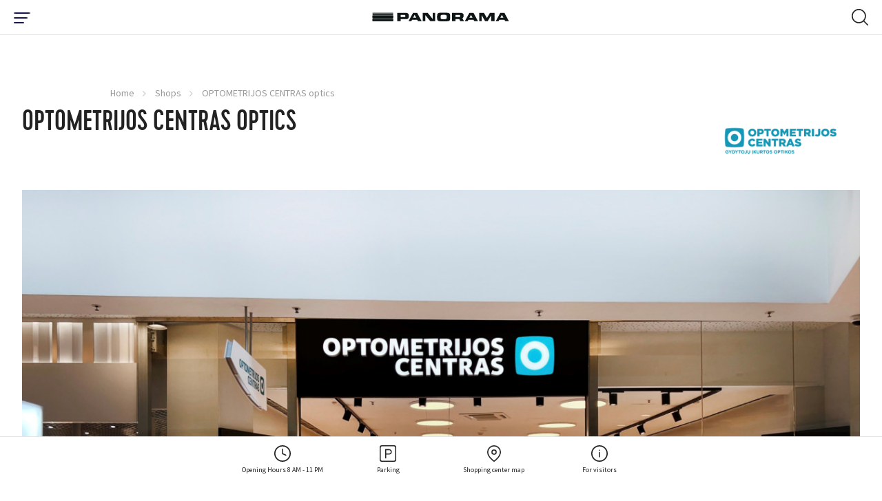

--- FILE ---
content_type: text/html; charset=utf-8
request_url: https://www.panorama.lt/en/shops/optika-optometrijos-centras/
body_size: 17210
content:
<!DOCTYPE html>
<html lang="en-US">
    <head>
    <base href="https://www.panorama.lt/"><!--[if lte IE 6]></base><![endif]-->


    <!-- Google Tag Manager -->

<script>(function(w,d,s,l,i){w[l]=w[l]||[];w[l].push({'gtm.start':
            new Date().getTime(),event:'gtm.js'});var f=d.getElementsByTagName(s)[0],
        j=d.createElement(s),dl=l!='dataLayer'?'&l='+l:'';j.async=true;j.src=
        'https://www.googletagmanager.com/gtm.js?id='+i+dl;f.parentNode.insertBefore(j,f);
})(window,document,'script','dataLayer','GTM-59WVNB');</script>

<!-- End Google Tag Manager -->

<!-- Google Tag Manager -->
<script>(function(w,d,s,l,i){w[l]=w[l]||[];w[l].push({'gtm.start':
new Date().getTime(),event:'gtm.js'});var f=d.getElementsByTagName(s)[0],
j=d.createElement(s),dl=l!='dataLayer'?'&l='+l:'';j.async=true;j.src=
'https://www.googletagmanager.com/gtm.js?id='+i+dl;f.parentNode.insertBefore(j,f);
})(window,document,'script','dataLayer','GTM-W9258QX');</script>
<!-- End Google Tag Manager -->



<!-- Global site tag (gtag.js) - Google Analytics -->
<script async src="https://www.googletagmanager.com/gtag/js?id=UA-4060423-15"></script>
<script>
    window.dataLayer = window.dataLayer || [];
    function gtag(){dataLayer.push(arguments);}
    gtag('js', new Date());
    gtag('config', 'UA-4060423-15');
</script>

<!-- Facebook Pixel Code -->
<script>
    !function(f,b,e,v,n,t,s)
    {if(f.fbq)return;n=f.fbq=function(){n.callMethod?
            n.callMethod.apply(n,arguments):n.queue.push(arguments)};
        if(!f._fbq)f._fbq=n;n.push=n;n.loaded=!0;n.version='2.0';
        n.queue=[];t=b.createElement(e);t.async=!0;
        t.src=v;s=b.getElementsByTagName(e)[0];
        s.parentNode.insertBefore(t,s)}(window, document,'script',
            'https://connect.facebook.net/en_US/fbevents.js');
    fbq('init', '3575068995889522');
    fbq('track', 'PageView');</script> <noscript><img height="1" width="1" style="display:none"
                                                      src="https://www.facebook.com/tr?id=3575068995889522&ev=PageView&noscript=1"
/></noscript>
<!-- End Facebook Pixel Code -->

<!-- Facebook Pixel Code -->
<script>
!function(f,b,e,v,n,t,s)
{if(f.fbq)return;n=f.fbq=function(){n.callMethod?
n.callMethod.apply(n,arguments):n.queue.push(arguments)};
if(!f._fbq)f._fbq=n;n.push=n;n.loaded=!0;n.version='2.0';
n.queue=[];t=b.createElement(e);t.async=!0;
t.src=v;s=b.getElementsByTagName(e)[0];
s.parentNode.insertBefore(t,s)}(window, document,'script',
'https://connect.facebook.net/en_US/fbevents.js');
fbq('init', '451687102989984');
fbq('track', 'PageView');
</script>
<noscript><img height="1" width="1" style="display:none"
src="https://www.facebook.com/tr?id=451687102989984&ev=PageView&noscript=1"
/></noscript>
<!-- End Facebook Pixel Code -->


<!-- Adform Tracking Code BEGIN -->
<script type="text/javascript">
    window._adftrack = Array.isArray(window._adftrack) ? window._adftrack : (window._adftrack ? [window._adftrack] : []);
    window._adftrack.push({
        HttpHost: 'track.adform.net',
        pm: 1023773
    });
    (function () { var s = document.createElement('script'); s.type = 'text/javascript'; s.async = true; s.src = 'https://s2.adform.net/banners/scripts/st/trackpoint-async.js'; var x = document.getElementsByTagName('script')[0]; x.parentNode.insertBefore(s, x); })();

</script>
<noscript>
    <p style="margin:0;padding:0;border:0;">
        <img src="https://track.adform.net/Serving/TrackPoint/?pm=1023773" width="1" height="1" alt="" />
    </p>
</noscript>
<!-- Adform Tracking Code END -->
		
		
		<script id="Cookiebot" data-culture="LT" src="https://consent.cookiebot.com/uc.js" data-cbid="5767a247-f94b-453e-a0be-147c7c96693c" data-blockingmode="auto" type="text/javascript"></script>


    <meta charset="utf-8">
    <meta name="viewport" content="width=device-width, initial-scale=1">
    <meta http-equiv="Content-Type" content="text/html; charset=utf-8">

    <meta name="format-detection" content="telephone=yes">

    <link rel="apple-touch-icon" sizes="180x180" href="/apple-touch-icon.png">
    <link rel="icon" type="image/png" sizes="32x32" href="/favicon-32x32.png">
    <link rel="icon" type="image/png" sizes="16x16" href="/favicon-16x16.png">
    <link rel="manifest" href="/site.webmanifest" crossorigin="use-credentials">
    <meta name="msapplication-TileColor" content="#ffffff">
    <meta name="theme-color" content="#ffffff">

    
    <link rel="preload" href="/themes/panorama/css/fonts/Cervo-Medium/font.woff2" as="font" type="font/woff2" crossorigin>
    <link rel="preload" href="/themes/panorama/css/fonts/Cervo-RegularItalic/font.woff2" as="font" type="font/woff2" crossorigin>
    <link rel="preload" href="/themes/panorama/css/fonts/Cervo-Light/font.woff2" as="font" type="font/woff2" crossorigin>
    <link rel="preload" href="/themes/panorama/css/fonts/Cervo-LightItalic/font.woff2" as="font" type="font/woff2" crossorigin>
    <link rel="preload" href="/themes/panorama/css/fonts/Cervo-Regular/font.woff2" as="font" type="font/woff2" crossorigin>
    <link rel="preload" href="/themes/panorama/css/fonts/Cervo-Thin/font.woff2" as="font" type="font/woff2" crossorigin>
    <link rel="preload" href="/themes/panorama/css/fonts/Cervo-ThinItalic/font.woff2" as="font" type="font/woff2" crossorigin>
    <link rel="preload" href="/themes/panorama/css/fonts/Cervo-MediumItalic/font.woff2" as="font" type="font/woff2" crossorigin>

    
    <link rel="preload" href="/themes/panorama/css/fonts/panorama.woff2?1614926639" as="font" crossorigin>
    <link rel="preload" href="/themes/panorama/css/fonts/panorama.ttf?1614926639" as="font" crossorigin>
    <link rel="prefetch" href="/themes/panorama/css/fonts/panorama.svg?1614926639" as="image" type="image/svg+xml" crossorigin>

    
    
        <title>OPTOMETRIJOS CENTRAS optics | Panorama</title>
<meta name="description" content="OPTOMETRIJOS CENTRAS optics at PANORAMA shopping & leisure center offers excellent customer service and high-quality goods. Come visit us!" />
<meta property="og:title" content="OPTOMETRIJOS CENTRAS optics | Panorama" />
<meta property="og:type" content="website" />
<meta property="og:description" content="OPTOMETRIJOS CENTRAS optics at PANORAMA shopping & leisure center offers excellent customer service and high-quality goods. Come visit us!" />
<meta property="og:url" content="https://www.panorama.lt/en/shops/optika-optometrijos-centras/" />
<link rel="canonical" href="https://www.panorama.lt/en/shops/optika-optometrijos-centras/" /><link rel="alternate" href="https://www.panorama.lt/parduotuves/optika-optometrijos-centras/" hreflang="lt"/><link rel="alternate" href="https://www.panorama.lt/en/shops/optika-optometrijos-centras/" hreflang="en"/><link rel="alternate" href="https://www.panorama.lt/ru/magaziny/optika-optometrijos-centras/" hreflang="ru"/><link rel="alternate" href="https://www.panorama.lt/parduotuves/optika-optometrijos-centras/" hreflang="x-default" /><meta property="og:image" content="https://www.panorama.lt/assets/Uploads/Shops/IMG_3574_Panorama.jpg" />
<meta property="og:site_name" content="Panorama" />

    



    
    <script type="application/ld+json">
        {
            "@context": "https://schema.org/",
            "@type": "BreadcrumbList",
            "itemListElement": [
                
                {
                "@type": "ListItem",
                "position": 1,
                "name": "Home",
                "item": "https://www.panorama.lt/en/"
                },
    
                {
                "@type": "ListItem",
                "position": 2,
                "name": "Shops",
                "item": "https://www.panorama.lt/en/shops/"
                },
    
                {
                "@type": "ListItem",
                "position": 3,
                "name": "OPTOMETRIJOS CENTRAS optics",
                "item": "https://www.panorama.lt/en/shops/optika-optometrijos-centras/"
                }
    
            ]
        }
    </script>


    
        <script>
        var mapDevMode = false;
    </script>
    
    <meta name="facebook-domain-verification" content="iyi7qbc89ynafioymrg35j3bxk00is" />

    <!-- Meta Pixel Code -->
    <script>
    !function(f,b,e,v,n,t,s)
    {if(f.fbq)return;n=f.fbq=function(){n.callMethod?
    n.callMethod.apply(n,arguments):n.queue.push(arguments)};
    if(!f._fbq)f._fbq=n;n.push=n;n.loaded=!0;n.version='2.0';
    n.queue=[];t=b.createElement(e);t.async=!0;
    t.src=v;s=b.getElementsByTagName(e)[0];
    s.parentNode.insertBefore(t,s)}(window, document,'script',
    'https://connect.facebook.net/en_US/fbevents.js');
    fbq('init', '695060709648450');
    fbq('track', 'PageView');
    </script>
    <noscript><img height="1" width="1" style="display:none"
    src="https://www.facebook.com/tr?id=695060709648450&ev=PageView&noscript=1"
    /></noscript>
    <!-- End Meta Pixel Code -->
<link rel="stylesheet" type="text/css" href="/themes/panorama/css/style.css?m=1716047434" />
<link rel="stylesheet" type="text/css" href="/themes/panorama/css/custom.css?m=1716047434" />
</head>


<body class="page-shopspage  page-shop-type page-single-shop" data-ajax="/en/home">
<!-- Google Tag Manager (noscript) -->
<noscript><iframe src="https://www.googletagmanager.com/ns.html?id=GTM-59WVNB" height="0" width="0" style="display:none;visibility:hidden"></iframe></noscript>
<!-- End Google Tag Manager (noscript) -->

<!-- Google Tag Manager (noscript) -->
<noscript><iframe src="https://www.googletagmanager.com/ns.html?id=GTM-W9258QX"
height="0" width="0" style="display:none;visibility:hidden"></iframe></noscript>
<!-- End Google Tag Manager (noscript) -->


    <nav class="navigation navigation--main">
    <div class="navigation-wrap">
        <div class="navigation-inner navigation-inner--info">

            <div class="nav-layer-1">
              <!-- Part mobile toggle button -->
              <div class="show-from--mobile part part--toggle-menu">
                  <div
                          class="hamburger hamburger--slider"
                          type="button"
                          aria-label="Menu"
                          id="hamburger-btn"
                  >
                <span class="hamburger-box">
                  <span class="hamburger-inner"></span>
                </span>
                  </div>
              </div>

              <!-- Part logo -->
              <div class="part part--logo">
                  <a href="https://www.panorama.lt/en/">
                      <img src="/themes/panorama/images/logo.svg" alt="Panorama" width="250"/>
                  </a>
              </div>

              <!-- Part mobile search -->
              
              <div id="mobile-search" class="show-from--mobile part part--search">
                  <div class="search-toggle" type="button" aria-label="Menu"  id="search-toggle-mobile">
                      <svg class="icon icon--open icon-32x32--search-32">
                          <use xlink:href="/themes/panorama/images/icons/sprites/sprite.svg#32x32--search-32"></use>
                      </svg>
                      <img class="icon icon--close" src="/themes/panorama/images/icons/close.svg" alt="close" width="20" height="20" />
                  </div>

                  <!-- Mobile search container -->
                  <div class="search search--mobile">
                      <div class="search__box">
                          <form action="https://www.panorama.lt/en/paieska/" method="get" enctype="application/x-www-form-urlencoded">
                              <button class="button-submit" type="submit" arial-label="Search Button">
                                  <svg class="icon icon-32x32--search-32">
                                      <use xlink:href="/themes/panorama/images/icons/sprites/sprite.svg#32x32--search-32"></use>
                                  </svg>
                              </button>
                              <label for="q" class="sr-only">Search Field</label>
                              <input class="field__input field__input--search header_searchfield" type="search" placeholder="Search" name="q" autocomplete="off" />
                          </form>
                      </div>

                      <div class="search__results">
                      </div>
                  </div>
              </div>
              
            </div>
            <!-- /.nav-layer-1 -->


            <!-- Part top nav -->
            <div id="block-move-parent">
              <div class="part part--info-navigation" id="block-move">
                  <!-- Primary -->
                  <ul class="strip--ul part__primary-buttons">

                      <!-- Single link -->
                      <li class="single single--dropdown">
                          <a href="javascript:;" class="link-dropdown">
                              <svg class="single__inner icon icon-32x32--clock-32">
                                  <use xlink:href="/themes/panorama/images/icons/sprites/sprite.svg#32x32--clock-32"></use>
                              </svg>
                              <span class="single__inner text">Opening Hours 8 AM - 11 PM </span>
                          </a>
                          <!-- Dropdown -->
                          <div class="menu-dropdown menu-dropdown--info menu-dropdown--hours">
                              <div class="inner-wrap">
                                  <div class="show-from--mobile menu-dropdown__title">
                                      <h3>Opening Hours 8 AM - 11 PM </h3>
                                  </div>

                                  

                                  <div class="columns">
                                      
                                          
                                              <div class="menu-dropdown__single-block menu-dropdown__single-block--icon">
                                                  <div class="inner-wrap">
                                                  
                                                    <a href="https://panorama.lt/en/parking/">
                                                  
                                                      <img src="/assets/Uploads/Icons/result-15.svg" alt="result 15" class="icon icon--image" width="42" height="42">
                                                      <div class="icon-text">
                                                          <span class="text-highlighted">Parking</span>
                                                          
                                                              <div class="text-sub-wrap">
                                                                  
                                                                      <span class="text-sub">I-VII 6:30 AM - 00 AM<br /></span>
                                                                  
                                                                      <span class="text-sub"></span>
                                                                  
                                                              </div>
                                                          
                                                      </div>
                                                  
                                                  </a>
                                                  
                                                  </div>
                                              </div>
                                          
                                              <div class="menu-dropdown__single-block menu-dropdown__single-block--icon">
                                                  <div class="inner-wrap">
                                                  
                                                    <a href="https://www.panorama.lt/en/shops/">
                                                  
                                                      <img src="/assets/Uploads/Icons/result-14-v2.svg" alt="result 14 v2" class="icon icon--image" width="42" height="42">
                                                      <div class="icon-text">
                                                          <span class="text-highlighted">Shops</span>
                                                          
                                                              <div class="text-sub-wrap">
                                                                  
                                                                      <span class="text-sub">I–VI 10 AM - 9 PM<br /></span>
                                                                  
                                                                      <span class="text-sub">VII 10 AM - 9 PM</span>
                                                                  
                                                              </div>
                                                          
                                                      </div>
                                                  
                                                  </a>
                                                  
                                                  </div>
                                              </div>
                                          
                                              <div class="menu-dropdown__single-block menu-dropdown__single-block--icon">
                                                  <div class="inner-wrap">
                                                  
                                                    <a href="https://panorama.lt/en/restaurants-cafes/">
                                                  
                                                      <img src="/assets/Uploads/Icons/result-13.svg" alt="result 13" class="icon icon--image" width="42" height="42">
                                                      <div class="icon-text">
                                                          <span class="text-highlighted">Restaurants and cafés</span>
                                                          
                                                              <div class="text-sub-wrap">
                                                                  
                                                                      <span class="text-sub">I–VII 8 AM – 11 PM*<br /></span>
                                                                  
                                                                      <span class="text-sub">*See the restaurant / café description for the exact opening hours.</span>
                                                                  
                                                              </div>
                                                          
                                                      </div>
                                                  
                                                  </a>
                                                  
                                                  </div>
                                              </div>
                                          
                                              <div class="menu-dropdown__single-block menu-dropdown__single-block--icon">
                                                  <div class="inner-wrap">
                                                  
                                                    <a href="https://panorama.lt/en/shops/rimi/">
                                                  
                                                      <img src="/assets/Uploads/Icons/Rimi_logotipas.jpg" alt="Rimi logotipas" class="icon icon--image" width="42" height="42">
                                                      <div class="icon-text">
                                                          <span class="text-highlighted">RIMI</span>
                                                          
                                                              <div class="text-sub-wrap">
                                                                  
                                                                      <span class="text-sub">I–VII 8 AM - 11 PM<br /></span>
                                                                  
                                                                      <span class="text-sub"></span>
                                                                  
                                                              </div>
                                                          
                                                      </div>
                                                  
                                                  </a>
                                                  
                                                  </div>
                                              </div>
                                          
                                              <div class="menu-dropdown__single-block menu-dropdown__single-block--icon">
                                                  <div class="inner-wrap">
                                                  
                                                    <a href="https://panorama.lt/en/shops/benu-vaistine/">
                                                  
                                                      <img src="/assets/Uploads/Icons/Benu-vaistine_logotipas.jpg" alt="Benu vaistine logotipas" class="icon icon--image" width="42" height="42">
                                                      <div class="icon-text">
                                                          <span class="text-highlighted">„BENU vaistinė“ pharmacy </span>
                                                          
                                                              <div class="text-sub-wrap">
                                                                  
                                                                      <span class="text-sub">I–VII 8 AM–10 PM<br /></span>
                                                                  
                                                                      <span class="text-sub"></span>
                                                                  
                                                              </div>
                                                          
                                                      </div>
                                                  
                                                  </a>
                                                  
                                                  </div>
                                              </div>
                                          
                                              <div class="menu-dropdown__single-block menu-dropdown__single-block--icon">
                                                  <div class="inner-wrap">
                                                  
                                                    <a href="https://panorama.lt/en/shops/gintarine-vaistine/">
                                                  
                                                      <img src="/assets/Uploads/Icons/gintarine_vaistine_logotipas.jpg" alt="gintarine vaistine logotipas" class="icon icon--image" width="42" height="42">
                                                      <div class="icon-text">
                                                          <span class="text-highlighted">&quot;Gintarinė vaistinė&quot; pharmacy</span>
                                                          
                                                              <div class="text-sub-wrap">
                                                                  
                                                                      <span class="text-sub">I-VII 10 AM - 8 PM</span>
                                                                  
                                                              </div>
                                                          
                                                      </div>
                                                  
                                                  </a>
                                                  
                                                  </div>
                                              </div>
                                          
                                      
                                  </div>

                                  

                                  
                                      <div class="text-center menu-dropdown__more">
                                          <a href="https://www.panorama.lt/en/working-hours/" class="button button--small button--secondary">Working Time</a>
                                      </div>
                                  

                                  <!-- Notice -->
                                  
                              </div>

															<div class="menu-drop-mobile-close"><i class="font-icon icon-close"></i></div>

                          </div>
                      </li>

                      <!-- Single link -->
                      <li class="single single--dropdown">
                          <a href="javascript:;" class="link-dropdown">
                              <svg class="single__inner icon icon-32x32--parking-32">
                                  <use xlink:href="/themes/panorama/images/icons/sprites/sprite.svg#32x32--parking-32"></use>
                              </svg>
                              <span class="single__inner text">Parking</span>
                          </a>
                          <!-- Dropdown -->
                          <div class="menu-dropdown menu-dropdown--info menu-dropdown--parking">
                              <div class="inner-wrap">
                                  <div class="columns">
                                      <!-- Single column -->
                                      <div class="menu-dropdown__single-block menu-dropdown__single-block--list">
                                          <div class="inner-wrap">
                                              <h2>Free</h2><ul class="strip--ul"><li><strong>4 h</strong>&nbsp;- during work 6:30 AM – 7 PM</li>
<li><strong>5 h</strong>&nbsp;- evenings 7 PM – 00 AM</li>
<li>All day - weekends 6:30 AM – 00 AM</li>
</ul>
                                          </div>
                                      </div>

                                      <!-- Single column -->
                                      <div class="menu-dropdown__single-block menu-dropdown__single-block--icon">
                                          <div class="inner-wrap">
                                              <a href='https://www.panorama.lt/en/parking/#1'>
                                                  <svg class="icon icon-48x48--entrance-48">
                                                      <use xlink:href="/themes/panorama/images/icons/sprites/sprite.svg#48x48--entrance-48"></use>
                                                  </svg>
                                                  <div class="icon-text">
                                                      <span class="text-highlighted">Entry plan</span>
                                                      <div class="text-sub-wrap">
                                                          <span class="text-sub"></span>
                                                      </div>
                                                  </div>
                                              </a>
                                          </div>
                                      </div>

                                      <!-- Single column -->
                                      <div class="menu-dropdown__single-block menu-dropdown__single-block--icon">
                                          <div class="inner-wrap">
                                              <a href="https://www.panorama.lt/en/parking/#2">
                                                  <svg class="icon icon-48x48--mobile-pay-48">
                                                      <use xlink:href="/themes/panorama/images/icons/sprites/sprite.svg#48x48--mobile-pay-48"></use>
                                                  </svg>
                                                  <div class="icon-text">
                                                      <span class="text-highlighted">Payment</span>
                                                      <div class="text-sub-wrap">
                                                          <span class="text-sub"></span>
                                                      </div>
                                                  </div>
                                              </a>
                                          </div>
                                      </div>

                                      <!-- Single column -->
                                      <div class="menu-dropdown__single-block menu-dropdown__single-block--icon">
                                          <div class="inner-wrap">
                                              <a href="https://www.panorama.lt/en/parking/#3">
                                                  <svg class="icon icon-48x48--electric-ccar-48">
                                                      <use xlink:href="/themes/panorama/images/icons/sprites/sprite.svg#48x48--electric-ccar-48"></use>
                                                  </svg>
                                                  <div class="icon-text">
                                                      <span class="text-highlighted">Charging</span>
                                                      <div class="text-sub-wrap">
                                                          <span class="text-sub"></span>
                                                      </div>
                                                  </div>
                                              </a>
                                          </div>
                                      </div>

                                      <!-- Single column -->
                                      <div class="menu-dropdown__single-block menu-dropdown__single-block--icon">
                                          <div class="inner-wrap">
                                              <a href="https://www.panorama.lt/en/parking/#4">
                                                  <svg class="icon icon-48x48--car-wash-48">
                                                      <use xlink:href="/themes/panorama/images/icons/sprites/sprite.svg#48x48--car-wash-48"></use>
                                                  </svg>
                                                  <div class="icon-text">
                                                      <span class="text-highlighted">Car wash</span>
                                                      <div class="text-sub-wrap">
                                                          <span class="text-sub"></span>
                                                      </div>
                                                  </div>
                                              </a>
                                          </div>
                                      </div>
                                  </div>

                                  <!-- Notice -->
                                  
                              </div>

                              <div class="menu-drop-mobile-close"><i class="font-icon icon-close"></i></div>
                          </div>
                      </li>

                      <!-- Single link -->
                      
                      <li class="single single--linked">
                          <a href="https://www.panorama.lt/en/shopping-center-map/" class="link-simple">
                              <svg class="single__inner icon icon-32x32--map-pin-32">
                                  <use xlink:href="/themes/panorama/images/icons/sprites/sprite.svg#32x32--map-pin-32"></use>
                              </svg>
                              <span class="single__inner text">Shopping center map </span>
                          </a>
                      </li>
                      

                      <!-- Single link -->
                      <li class="single single--dropdown">
                          <a href="javascript:;" class="link-dropdown">
                              <svg class="single__inner icon icon-32x32--info-32">
                                  <use xlink:href="/themes/panorama/images/icons/sprites/sprite.svg#32x32--info-32"></use>
                              </svg>
                              <span class="single__inner text">For visitors</span>
                          </a>
                          <div class="menu-dropdown menu-dropdown--info menu-dropdown--just-info">
                              <div class="inner-wrap">
                                  <div class="columns">
                                  
                                      
                                      <div class="menu-dropdown__single-block menu-dropdown__single-block--icon">
                                          <div class="inner-wrap">
                                              
                                                  <a href="https://www.panorama.lt/en/gift-card/">
                                              
                                                  <img src="/assets/Uploads/Icons/result2.svg" alt="result2" class="icon" width="42" height="42">
                                                  <div class="icon-text">
                                                      <span class="text-highlighted">Gift card</span>
                                                      <div class="text-sub-wrap">
                                                          <span class="text-sub"></span>
                                                      </div>
                                                  </div>
                                              </a>
                                          </div>
                                      </div>
                                      
                                      <div class="menu-dropdown__single-block menu-dropdown__single-block--icon">
                                          <div class="inner-wrap">
                                              
                                                  <a href="https://www.panorama.lt/en/free-services/">
                                              
                                                  <img src="/assets/Uploads/Icons/result-12.svg" alt="result 12" class="icon" width="42" height="42">
                                                  <div class="icon-text">
                                                      <span class="text-highlighted">Free services</span>
                                                      <div class="text-sub-wrap">
                                                          <span class="text-sub"></span>
                                                      </div>
                                                  </div>
                                              </a>
                                          </div>
                                      </div>
                                      
                                  

                                  
                                      
                                      <div class="hide-from--mobile menu-dropdown__single-block menu-dropdown__single-block--list hide-tablet-1024">
                                          <div class="inner-wrap">
                                              <ul class="strip--ul">
                                                  
                                                      <li>
                                                          
                                                              <a href="https://www.panorama.lt/en/how-to-arrive/">
                                                          
                                                              How to arrive
                                                          </a>
                                                      </li>
                                                  
                                                      <li>
                                                          
                                                              <a href="https://www.panorama.lt/en/about-us/">
                                                          
                                                              About us
                                                          </a>
                                                      </li>
                                                  
                                                      <li>
                                                          
                                                              <a href="https://www.panorama.lt/en/blog/">
                                                          
                                                              Blog
                                                          </a>
                                                      </li>
                                                  
                                              </ul>
                                          </div>
                                      </div>
                                      
                                  
                                  </div>
                              </div>

                              <div class="menu-drop-mobile-close"><i class="font-icon icon-close"></i></div>
                          </div>
                      </li>
                  </ul>

                  <!-- Social -->
                  <div class="hide-from--mobile part__social-buttons social-icons social-icons--header">
                      
                          <a href="https://www.facebook.com/panorama.lt/" target="_blank" rel="noopener"><i class="font-icon icon-facebook"></i><span class="sr-only">Facebook Profile Link</span></a>
                      
                      
                          <a href="https://instagram.com/dovanorama.lt?igshid=r2ajuvltzwfb" target="_blank" rel="noopener"><i class="font-icon icon-instagram"></i><span class="sr-only">Instagram Profile Link</span></a>
                      
                      
                          <a href="https://www.youtube.com/channel/UC2PEjeE8_SwVmTMcETelroQ" target="_blank" rel="noopener"><i class="font-icon icon-youtube"></i><span class="sr-only">Youtube Channel Link</span></a>
                      
                      
                          <a href="https://www.linkedin.com/company/panorama-lt" target="_blank" rel="noopener"><i class="font-icon icon-linkedin"></i><span class="sr-only">LinkedIn Social Link</span></a>
                      
                  </div>

                  
                      <div class="hide-from--mobile part__additional-buttons">
                          <a href="https://www.panorama.lt/en/tax-free" class="single-service sinlge-service--tax">
                              <img src="/themes/panorama/images/tax-free.svg"/>
                          </a>
                      </div>
                  

                  <!-- Language selector -->
                  
    <div class="hide-from--mobile part__language">
        <div class="language-selector">
            <div
                    id="languageSelect"
                    class="language-selector__selected"
                    data-toggle="dropdown"
                    aria-haspopup="true"
                    aria-expanded="false"
            >
                <span class="value">EN</span>
            </div>
            <div class="dropdown-menu language-selector__list" aria-labelledby="languageSelect">
                
                    
                        <a href="/parduotuves/" class="value">LT</a>
                    
                
                    

                    
                
                    
                        <a href="/ru/magaziny/" class="value">RU</a>
                    
                
            </div>
        </div>
    </div>



              </div>
            </div>
            <!-- /#block-move-parent -->
        </div>

        <div class="show-from--mobile navigation-inner navigation-inner--main navigation-inner--mobile">
    <div class="inner-wrap">
        <div class="menu-dropdown menu-dropdown--mobile">
            <div class="dropdown-part dropdown-part--settings">
                <div class="flex flex--split flex--center-v columns">
                    
                        <div class="part part--language-picker">
                            
                                <a href="/parduotuves/" class="single-language ">LT</a>
                            
                                <a href="/en/shops/" class="single-language single-language--current">EN</a>
                            
                                <a href="/ru/magaziny/" class="single-language ">RU</a>
                            
                        </div>
                    
                    <div class="part part--additional-buttons">
                        
                            <a href="https://www.panorama.lt/en/tax-free"><img src="/themes/panorama/images/tax-free.svg"/></a>
                        
                    </div>
                </div>
            </div>

            
            <div class="dropdown-part dropdown-part--main">
                <ul class="strip--ul">
                    
                        
                            <li class="single-item single-item--dropdown">
                                <a href="https://www.panorama.lt/en/shops/">
                                    <span class="single-item__name">Shops</span>
                                    
                                    <span class="single-item__count">137</span>
                                    
                                </a>
                                <ul class="strip--ul level--2">
                                    
                                        <li><a href="https://www.panorama.lt/en/shops/clothes/">Clothes</a></li>
                                    
                                        <li><a href="https://www.panorama.lt/en/shops/footwear-haberdashery/">Shoes, Bags &amp; Luggage</a></li>
                                    
                                        <li><a href="https://www.panorama.lt/en/shops/cosmetics-perfumery/">Health &amp; Beauty</a></li>
                                    
                                        <li><a href="https://www.panorama.lt/en/shops/underwear/">Underwear</a></li>
                                    
                                        <li><a href="https://www.panorama.lt/en/shops/sports-leisure/">Activewear</a></li>
                                    
                                        <li><a href="https://www.panorama.lt/en/shops/accessories/">Jewellery &amp; Watches</a></li>
                                    
                                        <li><a href="https://www.panorama.lt/en/shops/food/">Food &amp; Beverages</a></li>
                                    
                                        <li><a href="https://www.panorama.lt/en/shops/childrens-wear-toys/">Kids&#039; Fashion &amp; Toys</a></li>
                                    
                                        <li><a href="https://www.panorama.lt/en/shops/books-chancellery/">Books &amp; Chancellery</a></li>
                                    
                                        <li><a href="https://www.panorama.lt/en/shops/electronics-and-telephones/">Tech, Household &amp; Sound equipment</a></li>
                                    
                                        <li><a href="https://www.panorama.lt/en/shops/gifts-interior/">Home decor, Gifts &amp; Flowers</a></li>
                                    
                                        <li><a href="https://www.panorama.lt/en/shops/animal-care/">Pet care</a></li>
                                    
                                        <li><a href="https://www.panorama.lt/en/shops/pharmacy-optics/">Pharmacies &amp; Eyewear</a></li>
                                    
                                </ul>
                            </li>
                        
                    
                        
                            <li class="single-item single-item--dropdown">
                                <a href="https://www.panorama.lt/en/restaurants-cafes/">
                                    <span class="single-item__name">RESTAURANTS / CAFES</span>
                                    
                                    <span class="single-item__count">30</span>
                                    
                                </a>
                                <ul class="strip--ul level--2">
                                    
                                        <li><a href="https://www.panorama.lt/en/restaurants-cafes/?category=maistas-issinesti&amp;layout=list">Takeaway food</a></li>
                                    
                                        <li><a href="https://www.panorama.lt/en/restaurants-cafes/?category=vegetarian&amp;layout=list">Vegetarian</a></li>
                                    
                                        <li><a href="https://www.panorama.lt/en/restaurants-cafes/?category=&amp;layout=list">Kids friendly</a></li>
                                    
                                        <li><a href="https://www.panorama.lt/en/restaurants-cafes/?category=draugiska-gyvunams&amp;layout=list">Pets friendly</a></li>
                                    
                                </ul>
                            </li>
                        
                    
                        
                            <li class="single-item single-item--dropdown">
                                <a href="https://www.panorama.lt/en/services/">
                                    <span class="single-item__name">Services</span>
                                    
                                    <span class="single-item__count">40</span>
                                    
                                </a>
                                <ul class="strip--ul level--2">
                                    
                                        <li><a href="/en/services/grozio-ir-sveikatos-klinikos/">Wellness and health clinics</a></li>
                                    
                                        <li><a href="https://www.panorama.lt/en/services/banks-and-atms/">Banks &amp; ATMs</a></li>
                                    
                                        <li><a href="https://www.panorama.lt/en/services/post-office-parcel-terminals/">Post Office &amp; Parcel Terminals</a></li>
                                    
                                        <li><a href="https://www.panorama.lt/en/services/beauty-salons/">Beauty Salons</a></li>
                                    
                                        <li><a href="https://www.panorama.lt/en/services/childrens-entertainment/">Kids&#039; Entertainment</a></li>
                                    
                                        <li><a href="https://www.panorama.lt/en/services/tickets/">Ticket Offices</a></li>
                                    
                                        <li><a href="https://www.panorama.lt/en/services/insurance/">Insurance Services</a></li>
                                    
                                        <li><a href="https://www.panorama.lt/en/services/sports-club/">Gym</a></li>
                                    
                                        <li><a href="https://www.panorama.lt/en/services/for-the-car/">Car Wash</a></li>
                                    
                                        <li><a href="https://www.panorama.lt/en/services/cleaning-sewing/">Tailoring, Alteration &amp; Dry Cleaning</a></li>
                                    
                                        <li><a href="https://www.panorama.lt/en/services/other-services/">Other Services</a></li>
                                    
                                </ul>
                            </li>
                        
                    
                        
                            <li class="single-item">
                                <a href="https://www.panorama.lt/en/gourmet/">
                                    <span class="single-item__name">Gourmet </span>
                                    
                                </a>
                            </li>
                        
                    
                        
                            <li class="single-item">
                                <a href="https://www.panorama.lt/en/promotions/">
                                    <span class="single-item__name">Promotions / news</span>
                                    
                                </a>
                            </li>
                        
                    
                        
                            <li class="single-item">
                                <a href="https://www.panorama.lt/en/gift-card/">
                                    <span class="single-item__name">Gift card</span>
                                    
                                </a>
                            </li>
                        
                    
                </ul>
            </div>
            

            
            <div class="dropdown-part dropdown-part--info">
                
                <ul class="strip--ul ">
                    

                        <li class="single-item single-item--dropdown">
                            <a href="/en/shops?%3B%3B%3B%3B%3B%3Bstart=14&amp;%3B%3B%3B%3B%3Bstart=42&amp;%3B%3B%3B%3Bstart=42&amp;%3B%3B%3Bstart=28&amp;%3B%3Bstart=14&amp;%3Bstart=14&amp;start=112#">
                                <span class="single-item__name">Panorama</span>
                            </a>
                            <ul class="strip--ul level--2 ">
                                
                                    <li class="special">
                                      
                                          <a href="/en/shops/" >
                                              Shops
                                          </a>
                                      
                                    </li>
                                
                                    <li >
                                      
                                          <a href="/en/restaurants-cafes/" >
                                              Restaurants
                                          </a>
                                      
                                    </li>
                                
                                    <li >
                                      
                                          <a href="/en/services/" >
                                              Services
                                          </a>
                                      
                                    </li>
                                
                                    <li >
                                      
                                          <a href="/?l=en_US" >
                                              News
                                          </a>
                                      
                                    </li>
                                
                                    <li >
                                      
                                          <a href="/en/services/" >
                                              Offers
                                          </a>
                                      
                                    </li>
                                
                            </ul>
                        </li>
                    
                </ul>
                
                <ul class="strip--ul ">
                    

                        <li class="single-item single-item--dropdown">
                            <a href="/en/shops?%3B%3B%3B%3B%3B%3Bstart=14&amp;%3B%3B%3B%3B%3Bstart=42&amp;%3B%3B%3B%3Bstart=42&amp;%3B%3B%3Bstart=28&amp;%3B%3Bstart=14&amp;%3Bstart=14&amp;start=112#">
                                <span class="single-item__name">For visitors</span>
                            </a>
                            <ul class="strip--ul level--2 ">
                                
                                    <li class="special">
                                      
                                          <a href="/en/working-hours/" >
                                              Working hours
                                          </a>
                                      
                                    </li>
                                
                                    <li >
                                      
                                          <a href="/en/how-to-arrive/" >
                                              How to arrive
                                          </a>
                                      
                                    </li>
                                
                                    <li >
                                      
                                          <a href="/en/parking/" >
                                              Parking
                                          </a>
                                      
                                    </li>
                                
                                    <li >
                                      
                                          <a href="/en/shopping-center-map/" >
                                              Shopping center map
                                          </a>
                                      
                                    </li>
                                
                                    <li >
                                      
                                          <a href="/en/free-services/" >
                                              Free services
                                          </a>
                                      
                                    </li>
                                
                                    <li >
                                      
                                          <a href="/en/gift-card/" >
                                              Gift card
                                          </a>
                                      
                                    </li>
                                
                            </ul>
                        </li>
                    
                </ul>
                
                <ul class="strip--ul footer-seperated">
                    

                        <li class="single-item single-item--dropdown">
                            <a href="/en/shops?%3B%3B%3B%3B%3B%3Bstart=14&amp;%3B%3B%3B%3B%3Bstart=42&amp;%3B%3B%3B%3Bstart=42&amp;%3B%3B%3Bstart=28&amp;%3B%3Bstart=14&amp;%3Bstart=14&amp;start=112#">
                                <span class="single-item__name">For partners</span>
                            </a>
                            <ul class="strip--ul level--2 ">
                                
                                    <li class="special">
                                      
                                          <a href="/en/contacts/" >
                                              Contacts
                                          </a>
                                      
                                    </li>
                                
                                    <li >
                                      
                                          <a href="/en/about-us/" >
                                              About us
                                          </a>
                                      
                                    </li>
                                
                                    <li >
                                      
                                          <a href="/en/patalpu-nuoma/" >
                                              Rent form
                                          </a>
                                      
                                    </li>
                                
                                    <li >
                                      
                                          <a href="/en/advertising-and-events/" >
                                              Advertising and events
                                          </a>
                                      
                                    </li>
                                
                            </ul>
                        </li>
                    

                        <li class="single-item single-item--dropdown">
                            <a href="/en/shops?%3B%3B%3B%3B%3B%3Bstart=14&amp;%3B%3B%3B%3B%3Bstart=42&amp;%3B%3B%3B%3Bstart=42&amp;%3B%3B%3Bstart=28&amp;%3B%3Bstart=14&amp;%3Bstart=14&amp;start=112#">
                                <span class="single-item__name">Connections for partners</span>
                            </a>
                            <ul class="strip--ul level--2 ">
                                
                                    <li class="special">
                                      
                                          <a href="https://www.panorama.lt/admin/" target="_blank" rel="noopener" >
                                              Intranet for tenants
                                          </a>
                                      
                                    </li>
                                
                            </ul>
                        </li>
                    
                </ul>
                
            </div>
            

            <div class="dropdown-part dropdown-part--contacts">
                <div class="single-item">
                    
                    <svg class="icon icon-32x32--phone-32 single-item__icon">
                        <use xlink:href="/themes/panorama/images/icons/sprites/sprite.svg#32x32--phone-32"></use>
                    </svg>
                    <a class="single-item__name" href="tel:+37068639060">+370 686 39060</a>
                    
                </div>
                <div class="single-item">
                  
                    <svg class="icon icon-32x32--mail-32 single-item__icon">
                        <use xlink:href="/themes/panorama/images/icons/sprites/sprite.svg#32x32--mail-32"></use>
                    </svg>
                    <a class="single-item__name" href="mailto:info@panorama.lt">info@panorama.lt</a>
                  
                </div>
            </div>

            <div class="dropdown-part dropdown-part--social">
                <div class="social-icons social-icons--header">
                    
                        <a href="https://www.facebook.com/panorama.lt/" rel="noopener" target="_blank"><i class="font-icon icon-facebook"></i><span class="sr-only">Facebook Profile Link</span></a>
                    
                    
                        <a href="https://instagram.com/dovanorama.lt?igshid=r2ajuvltzwfb" rel="noopener" target="_blank"><i class="font-icon icon-instagram"></i><span class="sr-only">Instagram Profile Link</span></a>
                    
                    
                        <a href="https://www.youtube.com/channel/UC2PEjeE8_SwVmTMcETelroQ" rel="noopener" target="_blank"><i class="font-icon icon-youtube"></i><span class="sr-only">Youtube Channel Link</span></a>
                    
                    
                        <a href="https://www.linkedin.com/company/panorama-lt" rel="noopener" target="_blank"><i class="font-icon icon-linkedin"></i><span class="sr-only">LinkedIn Social Link</span></a>
                    
                </div>
            </div>
        </div>
    </div>
</div>


        <div class="hide-from--mobile navigation-inner navigation-inner--main nav-dk">
            
            <!-- Main navigation -->
            <div class="part part-main-nav">
                <ul>
                    
                        
                            <li class="part-main-nav__item part-main-nav__item--dropdown">
                                <a href="https://www.panorama.lt/en/shops/" class="link-dropdown link-active">Shops</a>

                                <!-- Dropdown -->
                                
                                    <div class="menu-dropdown menu-dropdown--main">
                                        <div class="inner-wrap">
                                            <div class="columns">
                                                <!-- Single column -->
                                                <div class="menu-dropdown__single-block menu-dropdown__single-block--list">
                                                    <div class="inner-wrap">

                                                        <ul class="strip--ul menu-items menu-items--break-two">
                                                            
                                                                <li><a href="https://www.panorama.lt/en/shops/clothes/">Clothes</a></li>
                                                            
                                                                <li><a href="https://www.panorama.lt/en/shops/footwear-haberdashery/">Shoes, Bags &amp; Luggage</a></li>
                                                            
                                                                <li><a href="https://www.panorama.lt/en/shops/cosmetics-perfumery/">Health &amp; Beauty</a></li>
                                                            
                                                                <li><a href="https://www.panorama.lt/en/shops/underwear/">Underwear</a></li>
                                                            
                                                                <li><a href="https://www.panorama.lt/en/shops/sports-leisure/">Activewear</a></li>
                                                            
                                                                <li><a href="https://www.panorama.lt/en/shops/accessories/">Jewellery &amp; Watches</a></li>
                                                            
                                                                <li><a href="https://www.panorama.lt/en/shops/food/">Food &amp; Beverages</a></li>
                                                            
                                                                <li><a href="https://www.panorama.lt/en/shops/childrens-wear-toys/">Kids&#039; Fashion &amp; Toys</a></li>
                                                            
                                                                <li><a href="https://www.panorama.lt/en/shops/books-chancellery/">Books &amp; Chancellery</a></li>
                                                            
                                                                <li><a href="https://www.panorama.lt/en/shops/electronics-and-telephones/">Tech, Household &amp; Sound equipment</a></li>
                                                            
                                                                <li><a href="https://www.panorama.lt/en/shops/gifts-interior/">Home decor, Gifts &amp; Flowers</a></li>
                                                            
                                                                <li><a href="https://www.panorama.lt/en/shops/animal-care/">Pet care</a></li>
                                                            
                                                                <li><a href="https://www.panorama.lt/en/shops/pharmacy-optics/">Pharmacies &amp; Eyewear</a></li>
                                                            

                                                            
                                                                <li><ul class="strip--ul menu-items__last">
                                                                    <li>
                                                                        <a href="https://www.panorama.lt/en/shops/"
                                                                           class="text-highlighted">All Stores</a>
                                                                    </li>
                                                                </ul></li>
                                                            
                                                        </ul>
                                                    </div>
                                                </div>

                                                <!-- Single column -->
                                                
                                                    
                                                        
                                                            <div class="menu-dropdown__single-block menu-dropdown__single-block--image">
                                                                <a href="https://www.panorama.lt/en/gift-card/">
                                                                    <figure class="menu-image">
                                                                        <img src="/assets/Uploads/MenuBanners/dovanu-kortele-v2__CompressedW10.jpg" alt="dovanu kortele v2" width="280" height="280" />
                                                                        
                                                                            <figcaption class="text-caption menu-image__label">
                                                                                Gift card
                                                                            </figcaption>
                                                                        
                                                                    </figure>
                                                                </a>
                                                            </div>
                                                        
                                                    
                                                
                                            </div>
                                        </div>
                                    </div>
                                
                            </li>
                        
                    
                        
                            <li class="part-main-nav__item part-main-nav__item--dropdown">
                                <a href="https://www.panorama.lt/en/restaurants-cafes/" class="link-dropdown ">RESTAURANTS / CAFES</a>

                                <!-- Dropdown -->
                                
                                    <div class="menu-dropdown menu-dropdown--main">
                                        <div class="inner-wrap">
                                            <div class="columns">
                                                <!-- Single column -->
                                                <div class="menu-dropdown__single-block menu-dropdown__single-block--list">
                                                    <div class="inner-wrap">

                                                        <ul class="strip--ul menu-items menu-items--break-all">
                                                            
                                                                <li><a href="https://www.panorama.lt/en/restaurants-cafes/?category=maistas-issinesti&amp;layout=list">Takeaway food</a></li>
                                                            
                                                                <li><a href="https://www.panorama.lt/en/restaurants-cafes/?category=vegetarian&amp;layout=list">Vegetarian</a></li>
                                                            
                                                                <li><a href="https://www.panorama.lt/en/restaurants-cafes/?category=&amp;layout=list">Kids friendly</a></li>
                                                            
                                                                <li><a href="https://www.panorama.lt/en/restaurants-cafes/?category=draugiska-gyvunams&amp;layout=list">Pets friendly</a></li>
                                                            

                                                            
                                                                <li><ul class="strip--ul menu-items__last">
                                                                    <li>
                                                                        <a href="https://www.panorama.lt/en/restaurants-cafes/"
                                                                           class="text-highlighted">All Food Places</a>
                                                                    </li>
                                                                </ul></li>
                                                            
                                                        </ul>
                                                    </div>
                                                </div>

                                                <!-- Single column -->
                                                
                                            </div>
                                        </div>
                                    </div>
                                
                            </li>
                        
                    
                        
                            <li class="part-main-nav__item part-main-nav__item--dropdown">
                                <a href="https://www.panorama.lt/en/services/" class="link-dropdown ">Services</a>

                                <!-- Dropdown -->
                                
                                    <div class="menu-dropdown menu-dropdown--main">
                                        <div class="inner-wrap">
                                            <div class="columns">
                                                <!-- Single column -->
                                                <div class="menu-dropdown__single-block menu-dropdown__single-block--list">
                                                    <div class="inner-wrap">

                                                        <ul class="strip--ul menu-items menu-items--break-two">
                                                            
                                                                <li><a href="/en/services/grozio-ir-sveikatos-klinikos/">Wellness and health clinics</a></li>
                                                            
                                                                <li><a href="https://www.panorama.lt/en/services/banks-and-atms/">Banks &amp; ATMs</a></li>
                                                            
                                                                <li><a href="https://www.panorama.lt/en/services/post-office-parcel-terminals/">Post Office &amp; Parcel Terminals</a></li>
                                                            
                                                                <li><a href="https://www.panorama.lt/en/services/beauty-salons/">Beauty Salons</a></li>
                                                            
                                                                <li><a href="https://www.panorama.lt/en/services/childrens-entertainment/">Kids&#039; Entertainment</a></li>
                                                            
                                                                <li><a href="https://www.panorama.lt/en/services/tickets/">Ticket Offices</a></li>
                                                            
                                                                <li><a href="https://www.panorama.lt/en/services/insurance/">Insurance Services</a></li>
                                                            
                                                                <li><a href="https://www.panorama.lt/en/services/sports-club/">Gym</a></li>
                                                            
                                                                <li><a href="https://www.panorama.lt/en/services/for-the-car/">Car Wash</a></li>
                                                            
                                                                <li><a href="https://www.panorama.lt/en/services/cleaning-sewing/">Tailoring, Alteration &amp; Dry Cleaning</a></li>
                                                            
                                                                <li><a href="https://www.panorama.lt/en/services/other-services/">Other Services</a></li>
                                                            

                                                            
                                                                <li>
                                                                    <ul class="strip--ul menu-items__last">
                                                                    <li>
                                                                        <a href="https://www.panorama.lt/en/services/" class="text-highlighted">All services
                                                                         </a>
                                                                    </li>
                                                                    </ul>
                                                                </li>
                                                            
                                                        </ul>
                                                    </div>
                                                </div>

                                                <!-- Single column -->
                                                
                                            </div>
                                        </div>
                                    </div>
                                
                            </li>
                        
                    
                        
                            <li class="part-main-nav__item">
                                <a href="https://www.panorama.lt/en/gourmet/" class="">Gourmet </a>
                            </li>
                        
                    
                        
                            <li class="part-main-nav__item">
                                <a href="https://www.panorama.lt/en/promotions/" class="">Promotions / news</a>
                            </li>
                        
                    
                        
                            <li class="part-main-nav__item">
                                <a href="https://www.panorama.lt/en/gift-card/" class="">Gift card</a>
                            </li>
                        
                    
                </ul>
            </div>
            

            
            <div class="part part-search search search--navigation">
                <div class="search__box">
                    <form action="https://www.panorama.lt/en/paieska/" method="get" class="interactive_search_form" enctype="application/x-www-form-urlencoded">
                        <button class="button-submit" type="submit" aria-label="Search Button">
                            <svg class="icon icon-32x32--search-32">
                                <use xlink:href="/themes/panorama/images/icons/sprites/sprite.svg#32x32--search-32"></use>
                            </svg>
                        </button>
                        <label for="search-dk" class="sr-only">Search Field</label>
                        <input class="field__input field__input--search header_searchfield" type="search" placeholder="Search" name="q" autocomplete="off" id="search-dk" />
                    </form>
                </div>

                <div class="search__results">

                </div>
            </div>
            
        </div>
    </div>
</nav>


<div class="mobile-nav-fix">
  <div class="navigation-inner navigation-inner--info">
    <div id="block-target"></div>
  </div>
</div>

    <main>
        <header>
    
    <div class="breadcrumbs breadcrumbs--narrow">
        <ul class="strip--ul">
            
                <li><a class="text-caption" href="/en/">Home</a></li>
            
                <li><a class="text-caption" href="/en/shops/">Shops</a></li>
            
                <li><a class="text-caption" href="/en/shops/optika-optometrijos-centras/">OPTOMETRIJOS CENTRAS optics</a></li>
            
        </ul>
    </div>


</header>




    <script>
        var gourmenPlan = "https://www.panorama.lt/en/home/gourmet.json";
        var itemID = "1_32";
    </script>


<!-- Section: Gallery -->
<section class="section-header">
    <div class="section-wrap layout-page layout-page--big">
        <div class="header-image header-image--gallery gallery gallery--header">
            <div class="inner-wrap">
                <!-- Part: Image -->
                <div class="header-image__part header-image__part--image">
                    <div class="mobile-top show-from--mobile flex flex--split">
                        <div class="mobile-top__title">
                            <h2 class="title">OPTOMETRIJOS CENTRAS optics</h2>
                            
                        </div>
                        <div class="mobile-top__image">
                            <img class="strip--img rounded-6" src="/assets/Uploads/Shops/400x400_OC_logo_ppc__CompressedW10.png" alt="400x400 OC logo ppc" />
                        </div>
                    </div>



                    <!-- Slider main container -->
                    <div id="header-gallery" class="swiper-container swiper-container--gallery">
                        <div class="swiper-wrapper">
                            
                                
                                  <div class="swiper-slide">
                                    <img class="strip-img" src="/assets/Uploads/Shops/IMG_3574_Panorama__FillMaxWzEyODAsODAwXQ_CompressedW10.jpg" alt="IMG 3574 Panorama" />
                                  </div>
                                
                            
                        </div>
                    </div>

                    <!-- If we need pagination -->
                    <div class="pagination pagination--header-gallery swiper-pagination"></div>

                    <!-- Thumbnails -->
                    <div class="gallery-thumbnails-wrap gallery-thumbnails-wrap">
                        <div id="header-thumbs" class="gallery-thumbnails swiper-container swiper-container--thumbs">
                            <div class="swiper-wrapper">
                                
                                  
                                    <div class="swiper-slide">
                                        <img class="strip-img" src="/assets/Uploads/Shops/IMG_3574_Panorama__FillMaxWzIwMCwxMjRd_CompressedW10.jpg" alt="IMG 3574 Panorama" />
                                    </div>
                                  
                                
                            </div>
                        </div>

                        <!-- If we need navigation buttons -->
                        <div ctext-small blocklass="swiper-thumbs-btn swiper-thumbs-prev"><i class="font-icon icon-caret-r"></i></div>
                        <div class="swiper-thumbs-btn swiper-thumbs-next"><i class="font-icon icon-caret-r"></i></div>
                    </div>
                </div>


                <!-- Part: Info -->
                <div class="header-image__part header-image__part--info header-image__part--desktop flex flex--split">
                    <div class="info-side info-side--left flex">
                        <!-- Title -->
                        <div class="info-side__title">
                            <h1 class="title">OPTOMETRIJOS CENTRAS optics</h1>
                            
                        </div>

                        
                            
                            <div class="info-side__work-hours">
                                
                                <span class="text-small block">I-VII 10:00-21:00</span>
                                
                            </div>
                            
                        



                        <!-- Contacts -->
                        <div class="info-side__contacts">
                            
                            <a href="tel:+37061253477" class="text-small block">+370 612 53477</a>
                            
                            
                            <a href="mailto:panorama@optometrija.lt" class="text-small block">panorama@optometrija.lt</a>
                            
                            
                                <a href="https://www.optometrija.lt/   " target="_blank" class="text-small block">www.optometrija.lt   </a>
                            
                        </div>

                        <div class="info-side__other-services flex flex--wrap">
                            <div class="inner-wrap flex">
                                
                                
                                
                            </div>

                            <div class="info-side__other-services">
                              
                                <div id="popover-gift-card" class="gift-card gift-card--small" data-toggle="popover" data-content="<div class='tooltip-content tooltip-content--default'><span>Buy gift card <a href=https://panorama.lt/en/gift-card/>here.</a></spa></div>">
                                  <img class="gift-card__image" src="/themes/panorama/images/icons/gift_card_new2x.jpg" alt="Gift Card" />
                                  <span class="gift-card__text">Pay with gift card</span>
                                </div>
                              
                              
                            </div>

                        </div>
                    </div>

                    <div class="info-side info-side--right flex">
                        <!-- Logo -->
                        <div class="info-side__logo">
                            <img class="strip--img" src="/assets/Uploads/Shops/400x400_OC_logo_ppc__CompressedW10.png" alt="400x400 OC logo ppc" />
                        </div>

                        <!-- Actions -->
                        <div class="info-side__actions">
                            
                            <div class="single-action">
                                <a href="https://www.panorama.lt/en/shopping-center-map/?location=1_32" class="icon-link icon-link--pin">1 floor</a>
                            </div>
                        </div>
                    </div>
                </div>

                <!-- Part: Info (mobile)-->
                <div class="header-image__part--info header-image__part--mobile hide flex--split">
                    <!-- Work hours -->
                    <div class="info-side__work-hours">

                        
                            
                                
                                    <span class="text-small block">I-VII 10:00-21:00</span>
                                
                            
                        

                        <!-- Other-services -->
                        <div class="info-side__other-services">

                            <div class="inner-wrap flex">
                                
                                
                                
                            </div>

                          
                            <div id="popover-gift-card-2" class="gift-card gift-card--small" data-toggle="popover" data-content="<div class='tooltip-content tooltip-content--default'><span>Buy gift card <a href=https://panorama.lt/en/gift-card/>here.</a></spa></div>">
                              <img class="gift-card__image" src="/themes/panorama/images/icons/gift_card_new2x.jpg" alt="Gift Card" />
                              <span class="gift-card__text">Pay with gift card</span>
                            </div>
                          
                          
                        </div>
                    </div>

                    <!-- Contacts -->
                    <div class="info-side__contacts">
                        
                            <a href="tel:+37061253477" class="text-small block">+370 612 53477</a>
                        
                        
                            <a href="mailto:panorama@optometrija.lt" class="text-small block">panorama@optometrija.lt</a>
                        
                        
                            <a href="https://www.optometrija.lt/   " target="_blank" class="text-small block">www.optometrija.lt   </a>
                        
                    </div>

                    <!-- Actions -->
                    <div class="info-side__actions">
                        
                        
                        <div class="single-action">
                            <a href="https://www.panorama.lt/en/shopping-center-map/?location=1_32" class="icon-link icon-link--pin">1 floor</a>
                        </div>
                        
                    </div>
                </div>
            </div>
        </div>
    </div>
</section>


<section class="section-editor-content rich-text-content">
    <div class="section-inner layout-page layout-page--small">
        <p>Optometrijos centras is one of the biggest optical store chain in Lithuania.</p><p>Business philosophy of Optometrijos centras is combined with almost 20 years of expertise, professional and high quality equipment, know-how and passion for optical field.</p><p>Our specialists focus on constant development. By performing certified eye tests and fluent consultations about eyewear, we give our customers an exceptional and very individual experience.<br>&nbsp;</p>
    </div>
</section>











    </main>
    
  <footer>
      <!-- Footer top -->
      <div class="footer-container footer-container--top">
          <div class="inner-footer layout-page layout-page--medium">
              <!-- Columns -->
              <div class="footer-container__columns flex flex--split flex--wrap">
              
                  <!-- Single -->
                  
                  <div class="single-column">
                      
                      <div class="single-column__inner">
                          <a href="/en/shops?%3B%3B%3B%3B%3B%3Bstart=14&amp;%3B%3B%3B%3B%3Bstart=42&amp;%3B%3B%3B%3Bstart=42&amp;%3B%3B%3Bstart=28&amp;%3B%3Bstart=14&amp;%3Bstart=14&amp;start=112#" class="title text-footer">Panorama</a>
                          <ul class="strip--ul">
                              
                                  <li>
                                      
                                          <a href="/en/shops/" class="link-name text-footer">
                                              Shops
                                          </a>
                                      
                                  </li>
                              
                                  <li>
                                      
                                          <a href="/en/restaurants-cafes/" class="link-name text-footer">
                                              Restaurants
                                          </a>
                                      
                                  </li>
                              
                                  <li>
                                      
                                          <a href="/en/services/" class="link-name text-footer">
                                              Services
                                          </a>
                                      
                                  </li>
                              
                                  <li>
                                      
                                          <a href="/?l=en_US" class="link-name text-footer">
                                              News
                                          </a>
                                      
                                  </li>
                              
                                  <li>
                                      
                                          <a href="/en/services/" class="link-name text-footer">
                                              Offers
                                          </a>
                                      
                                  </li>
                              
                          </ul>
                      </div>
                      
                  </div>
                  
                  <div class="single-column">
                      
                      <div class="single-column__inner">
                          <a href="/en/shops?%3B%3B%3B%3B%3B%3Bstart=14&amp;%3B%3B%3B%3B%3Bstart=42&amp;%3B%3B%3B%3Bstart=42&amp;%3B%3B%3Bstart=28&amp;%3B%3Bstart=14&amp;%3Bstart=14&amp;start=112#" class="title text-footer">For visitors</a>
                          <ul class="strip--ul">
                              
                                  <li>
                                      
                                          <a href="/en/working-hours/" class="link-name text-footer">
                                              Working hours
                                          </a>
                                      
                                  </li>
                              
                                  <li>
                                      
                                          <a href="/en/how-to-arrive/" class="link-name text-footer">
                                              How to arrive
                                          </a>
                                      
                                  </li>
                              
                                  <li>
                                      
                                          <a href="/en/parking/" class="link-name text-footer">
                                              Parking
                                          </a>
                                      
                                  </li>
                              
                                  <li>
                                      
                                          <a href="/en/shopping-center-map/" class="link-name text-footer">
                                              Shopping center map
                                          </a>
                                      
                                  </li>
                              
                                  <li>
                                      
                                          <a href="/en/free-services/" class="link-name text-footer">
                                              Free services
                                          </a>
                                      
                                  </li>
                              
                                  <li>
                                      
                                          <a href="/en/gift-card/" class="link-name text-footer">
                                              Gift card
                                          </a>
                                      
                                  </li>
                              
                          </ul>
                      </div>
                      
                  </div>
                  
                  <div class="single-column">
                      
                      <div class="single-column__inner">
                          <a href="/en/shops?%3B%3B%3B%3B%3B%3Bstart=14&amp;%3B%3B%3B%3B%3Bstart=42&amp;%3B%3B%3B%3Bstart=42&amp;%3B%3B%3Bstart=28&amp;%3B%3Bstart=14&amp;%3Bstart=14&amp;start=112#" class="title text-footer">For partners</a>
                          <ul class="strip--ul">
                              
                                  <li>
                                      
                                          <a href="/en/contacts/" class="link-name text-footer">
                                              Contacts
                                          </a>
                                      
                                  </li>
                              
                                  <li>
                                      
                                          <a href="/en/about-us/" class="link-name text-footer">
                                              About us
                                          </a>
                                      
                                  </li>
                              
                                  <li>
                                      
                                          <a href="/en/patalpu-nuoma/" class="link-name text-footer">
                                              Rent form
                                          </a>
                                      
                                  </li>
                              
                                  <li>
                                      
                                          <a href="/en/advertising-and-events/" class="link-name text-footer">
                                              Advertising and events
                                          </a>
                                      
                                  </li>
                              
                          </ul>
                      </div>
                      
                      <div class="single-column__inner">
                          <a href="/en/shops?%3B%3B%3B%3B%3B%3Bstart=14&amp;%3B%3B%3B%3B%3Bstart=42&amp;%3B%3B%3B%3Bstart=42&amp;%3B%3B%3Bstart=28&amp;%3B%3Bstart=14&amp;%3Bstart=14&amp;start=112#" class="title text-footer">Connections for partners</a>
                          <ul class="strip--ul">
                              
                                  <li>
                                      
                                          <a href="https://www.panorama.lt/admin/" target="_blank" rel="noopener" class="link-name text-footer">
                                              Intranet for tenants
                                          </a>
                                      
                                  </li>
                              
                          </ul>
                      </div>
                      
                  </div>
                  
              
              
                  <!-- Single (last) -->
                  <div class="single-column single-column--last">
                      
                      <a href=""><img class="strip--img rounded-6" src="/assets/Uploads/dova__CompressedW10.jpg" alt="dova" /></a>
                      
                      <div class="social-icons social-icons--footer">
                        
                            <a href="https://www.facebook.com/panorama.lt/" rel="noopener" target="_blank"><i class="font-icon icon-facebook"></i><span class="sr-only">Facebook Profile Link</span></a>
                        
                        
                            <a href="https://instagram.com/dovanorama.lt?igshid=r2ajuvltzwfb" rel="noopener" target="_blank"><i class="font-icon icon-instagram"></i><span class="sr-only">Instagram Profile Link</span></a>
                        
                        
                            <a href="https://www.youtube.com/channel/UC2PEjeE8_SwVmTMcETelroQ" rel="noopener" target="_blank"><i class="font-icon icon-youtube"></i><span class="sr-only">Youtube Channel Link</span></a>
                        
                        
                            <a href="https://www.linkedin.com/company/panorama-lt" rel="noopener" target="_blank"><i class="font-icon icon-linkedin"></i><span class="sr-only">LinkedIn Social Link</span></a>
                        
                      </div>
                  </div>
              </div>

              <!-- Info center -->
              <div class="footer-container__contacts">
                  <span class="text-footer"><strong>Information center</strong></span>
                  
                  <a href="tel:+37068639060" class="text-footer icon-container"><i class="font-icon icon-phone"></i>+370 686 39060</a>
                  
                  
                  <a href="mailto:info@panorama.lt" target="_blank" class="text-footer icon-container"><i class="font-icon icon-mail-o"></i>info@panorama.lt</a>
                  
              </div>
          </div>
      </div>

      <!-- Footer bottom -->
      <div class="footer-container footer-container--bottom">
          <div class="inner-footer layout-page layout-page--medium">
              <div class="footer-container__columns flex flex--split">
                  <div class="single-column single-column--left">
                      <span class="text-footer">© Shopping and leisure center PANORAMA.</span>
                      <span class="text-footer">Saltoniškių str. 9, LT-08105 Vilnius</span>
                      
                      <a href="https://www.panorama.lt/en/privacy-policy/" class="text-footer">PRIVACY POLICY – SLC PANORAMA</a>
                      
                  </div>

              </div>
          </div>
      </div>
  </footer>


    <!-- Modal: 360 -->
<div class="modal modal--full fade" id="modal-360" tabindex="-1" role="dialog" aria-labelledby="modal-360" aria-hidden="true">
    <div class="modal-dialog" role="document">
        <div class="modal-content">
            <!-- Header -->
            <div class="modal-header flex--center-v">
                <!-- Back -->
                <div class="part part--back">
                    <button type="button" class="part__back" data-dismiss="modal" aria-label="Close">
                        <svg class="icon icon-24x24--arrow-left-24">
                            <use xlink:href="/themes/panorama/images/icons/sprites/sprite.svg#24x24--arrow-left-24"></use>
                        </svg>
                        <span class="text-button">Atgal</span>
                    </button>
                </div>
                <!-- Close -->
                <div class="part part--close">
                    <button type="button" class="part__close" data-dismiss="modal" aria-label="Close">
                        <svg class="icon icon-24x24--close-24">
                            <use xlink:href="/themes/panorama/images/icons/sprites/sprite.svg#24x24--close-24"></use>
                        </svg>
                    </button>
                </div>
            </div>
            <!-- Body -->
            <div class="modal-body">
              <div id="pano" style="width:100%;height:100%;">
              </div>
            </div>
        </div>
    </div>
</div>

<!-- Modal: Menu -->
<div class="modal modal--menu fade" id="modal-menu-caffeine" tabindex="-1" role="dialog" aria-labelledby="modal-menu" aria-hidden="true">
    <div class="modal-dialog" role="document">
        <div class="modal-content">
            <!-- Close button -->
            <div class="close-button close-button--modal" data-dismiss="modal">
                <svg class="icon icon-24x24--close-24">
                    <use xlink:href="/themes/panorama/images/icons/sprites/sprite.svg#24x24--close-24"></use>
                </svg>
            </div>
              
            <div class="main-menu-content-wrap">
              <div id="main-menu-content">
                  <!-- Modal Content -->
              </div>
              <div class="ajax-loader" id="ajax-loader-modal" style="display:none;">
                <svg width="300" height="200" viewBox="0 0 187.3 93.7">
                  <path id="infinity-outline" d="M93.9 46.4c9.3 9.5 13.8 17.9 23.5 17.9s17.5-7.8 17.5-17.5-7.8-17.6-17.5-17.5c-9.7.1-13.3 7.2-22.1 17.1-8.9 8.8-15.7 17.9-25.4 17.9s-17.5-7.8-17.5-17.5 7.8-17.5 17.5-17.5 16.3 9.3 24 17.1z"/><path id="infinity-bg" d="M93.9 46.4c9.3 9.5 13.8 17.9 23.5 17.9s17.5-7.8 17.5-17.5-7.8-17.6-17.5-17.5c-9.7.1-13.3 7.2-22.1 17.1-8.9 8.8-15.7 17.9-25.4 17.9s-17.5-7.8-17.5-17.5 7.8-17.5 17.5-17.5 16.3 9.3 24 17.1z"/>
                </svg>
              </div>
            </div>

        </div>
    </div>
</div>


<div class="scroll-to-top flex flex--center" onclick="scrollToTop()">
    <svg class="scroll-to-top__icon icon icon-32x32--arr-down-32">
        <use xlink:href="/themes/panorama/images/icons/sprites/sprite.svg#32x32--arr-down-32"></use>
    </svg>
</div>


<div class="cookie-block rounded-6" id="cookie-box">
    <h5>Cookies</h5><p>Please be informed that cookies are used on the panorama.lt website. When you agree, click the "I Agree" button or continue browsing. You can revoke your consent at any time by changing your web browser settings and deleting the saved cookies. More info in <a class="link-highlight" href="/en/privacy-policy/">Privacy Policy</a>.&nbsp;</p>

    <a href="javascript:void(0)" class="button button--primary button--medium" id="cookie-accept">
        Agree
    </a>

    <a href="javascript:;" class="cookie-block-close" id="cookie-close"><i class="font-icon icon-close"></i></a>
</div>




<div class="js-t hide">
	<div data-name="SITE.NotFoundResults">Nothing found..</div>
</div>

<script type="application/javascript" src="/themes/panorama/js/libs.js?m=1716047436"></script>
<script type="application/javascript" src="/themes/panorama/js/app.js?m=1716047435"></script>
<script type="application/javascript" src="/themes/panorama/js/init.js?m=1716047435"></script>
<script type="application/javascript" src="/themes/panorama/js/locales/messages_en_US.js?m=1716047507"></script>
<script type="application/javascript" src="/themes/panorama/js/tour.js?m=1716047436"></script>
<script type="application/javascript" src="/themes/panorama/js/custom.js?m=1716047435"></script>
</body>
</html>
